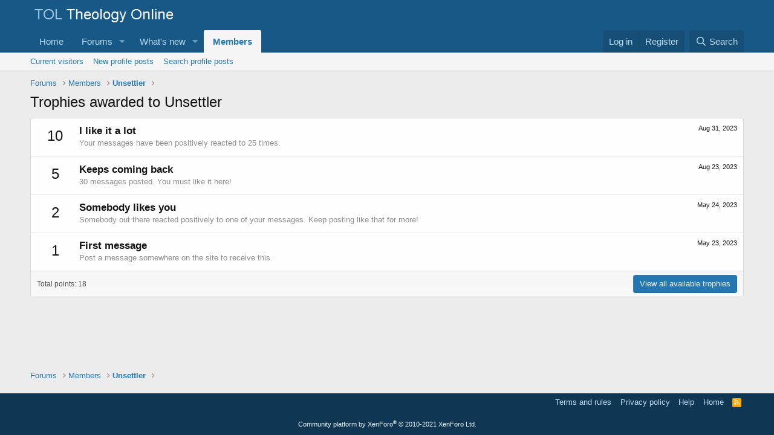

--- FILE ---
content_type: text/html; charset=utf-8
request_url: https://theologyonline.com/members/unsettler.22822/trophies
body_size: 7058
content:
<!DOCTYPE html>
<html id="XF" lang="en-US" dir="LTR"
	data-app="public"
	data-template="member_trophies"
	data-container-key=""
	data-content-key=""
	data-logged-in="false"
	data-cookie-prefix="xf_"
	data-csrf="1768504263,ab17b7ce3abb14154fa4fd245e3ea0fa"
	class="has-no-js template-member_trophies"
	>
<head>
	<meta charset="utf-8" />
	<meta http-equiv="X-UA-Compatible" content="IE=Edge" />
	<meta name="viewport" content="width=device-width, initial-scale=1, viewport-fit=cover">

	
	
	

	<title>Trophies awarded to Unsettler | TheologyOnline</title>

	<link rel="manifest" href="/webmanifest.php">
	
		<meta name="theme-color" content="#185886" />
	

	<meta name="apple-mobile-web-app-title" content="TOL">
	

	
		<meta name="robots" content="noindex" />
	

	
		
	
	
	<meta property="og:site_name" content="TheologyOnline" />


	
	
		
	
	
	<meta property="og:type" content="website" />


	
	
		
	
	
	
		<meta property="og:title" content="Trophies awarded to Unsettler" />
		<meta property="twitter:title" content="Trophies awarded to Unsettler" />
	


	
	
	
		
	
	
	<meta property="og:url" content="https://theologyonline.com/members/unsettler.22822/trophies" />


	
	

	
	

	


	<link rel="preload" href="/styles/fonts/fa/fa-regular-400.woff2?_v=5.15.3" as="font" type="font/woff2" crossorigin="anonymous" />


	<link rel="preload" href="/styles/fonts/fa/fa-solid-900.woff2?_v=5.15.3" as="font" type="font/woff2" crossorigin="anonymous" />


<link rel="preload" href="/styles/fonts/fa/fa-brands-400.woff2?_v=5.15.3" as="font" type="font/woff2" crossorigin="anonymous" />

	<link rel="stylesheet" href="/css.php?css=public%3Anormalize.css%2Cpublic%3Afa.css%2Cpublic%3Acore.less%2Cpublic%3Aapp.less&amp;s=1&amp;l=1&amp;d=1758152040&amp;k=df28619035db13a2a66a7762eaa56d7aec924f1a" />

	<link rel="stylesheet" href="/css.php?css=public%3Aextra.less&amp;s=1&amp;l=1&amp;d=1758152040&amp;k=c8f4bb9d3f92a3c35effc7449eeacac13d2a486d" />

	
		<script src="/js/xf/preamble.min.js?_v=023c6b6e"></script>
	


	
	
</head>
<body data-template="member_trophies">

<div class="p-pageWrapper" id="top">





<header class="p-header" id="header">
	<div class="p-header-inner">
		<div class="p-header-content">

			<div class="p-header-logo p-header-logo--image">
				<a href="/">
					<img src="/data/assets/logo/TOL.png" srcset="" alt="TheologyOnline"
						width="" height="" />
				</a>
			</div>

			
		</div>
	</div>
</header>





	<div class="p-navSticky p-navSticky--primary" data-xf-init="sticky-header">
		
	<nav class="p-nav">
		<div class="p-nav-inner">
			<button type="button" class="button--plain p-nav-menuTrigger button" data-xf-click="off-canvas" data-menu=".js-headerOffCanvasMenu" tabindex="0" aria-label="Menu"><span class="button-text">
				<i aria-hidden="true"></i>
			</span></button>

			<div class="p-nav-smallLogo">
				<a href="/">
					<img src="/data/assets/logo/TOL.png" srcset="" alt="TheologyOnline"
						width="" height="" />
				</a>
			</div>

			<div class="p-nav-scroller hScroller" data-xf-init="h-scroller" data-auto-scroll=".p-navEl.is-selected">
				<div class="hScroller-scroll">
					<ul class="p-nav-list js-offCanvasNavSource">
					
						<li>
							
	<div class="p-navEl " >
		

			
	
	<a href="https://kgov.com"
		class="p-navEl-link "
		
		data-xf-key="1"
		data-nav-id="home">Home</a>


			

		
		
	</div>

						</li>
					
						<li>
							
	<div class="p-navEl " data-has-children="true">
		

			
	
	<a href="/"
		class="p-navEl-link p-navEl-link--splitMenu "
		
		
		data-nav-id="forums">Forums</a>


			<a data-xf-key="2"
				data-xf-click="menu"
				data-menu-pos-ref="< .p-navEl"
				class="p-navEl-splitTrigger"
				role="button"
				tabindex="0"
				aria-label="Toggle expanded"
				aria-expanded="false"
				aria-haspopup="true"></a>

		
		
			<div class="menu menu--structural" data-menu="menu" aria-hidden="true">
				<div class="menu-content">
					
						
	
	
	<a href="/whats-new/posts/"
		class="menu-linkRow u-indentDepth0 js-offCanvasCopy "
		
		
		data-nav-id="newPosts">New posts</a>

	

					
						
	
	
	<a href="/search/?type=post"
		class="menu-linkRow u-indentDepth0 js-offCanvasCopy "
		
		
		data-nav-id="searchForums">Search forums</a>

	

					
				</div>
			</div>
		
	</div>

						</li>
					
						<li>
							
	<div class="p-navEl " data-has-children="true">
		

			
	
	<a href="/whats-new/"
		class="p-navEl-link p-navEl-link--splitMenu "
		
		
		data-nav-id="whatsNew">What's new</a>


			<a data-xf-key="3"
				data-xf-click="menu"
				data-menu-pos-ref="< .p-navEl"
				class="p-navEl-splitTrigger"
				role="button"
				tabindex="0"
				aria-label="Toggle expanded"
				aria-expanded="false"
				aria-haspopup="true"></a>

		
		
			<div class="menu menu--structural" data-menu="menu" aria-hidden="true">
				<div class="menu-content">
					
						
	
	
	<a href="/whats-new/posts/"
		class="menu-linkRow u-indentDepth0 js-offCanvasCopy "
		 rel="nofollow"
		
		data-nav-id="whatsNewPosts">New posts</a>

	

					
						
	
	
	<a href="/whats-new/profile-posts/"
		class="menu-linkRow u-indentDepth0 js-offCanvasCopy "
		 rel="nofollow"
		
		data-nav-id="whatsNewProfilePosts">New profile posts</a>

	

					
						
	
	
	<a href="/whats-new/latest-activity"
		class="menu-linkRow u-indentDepth0 js-offCanvasCopy "
		 rel="nofollow"
		
		data-nav-id="latestActivity">Latest activity</a>

	

					
				</div>
			</div>
		
	</div>

						</li>
					
						<li>
							
	<div class="p-navEl is-selected" data-has-children="true">
		

			
	
	<a href="/members/"
		class="p-navEl-link p-navEl-link--splitMenu "
		
		
		data-nav-id="members">Members</a>


			<a data-xf-key="4"
				data-xf-click="menu"
				data-menu-pos-ref="< .p-navEl"
				class="p-navEl-splitTrigger"
				role="button"
				tabindex="0"
				aria-label="Toggle expanded"
				aria-expanded="false"
				aria-haspopup="true"></a>

		
		
			<div class="menu menu--structural" data-menu="menu" aria-hidden="true">
				<div class="menu-content">
					
						
	
	
	<a href="/online/"
		class="menu-linkRow u-indentDepth0 js-offCanvasCopy "
		
		
		data-nav-id="currentVisitors">Current visitors</a>

	

					
						
	
	
	<a href="/whats-new/profile-posts/"
		class="menu-linkRow u-indentDepth0 js-offCanvasCopy "
		 rel="nofollow"
		
		data-nav-id="newProfilePosts">New profile posts</a>

	

					
						
	
	
	<a href="/search/?type=profile_post"
		class="menu-linkRow u-indentDepth0 js-offCanvasCopy "
		
		
		data-nav-id="searchProfilePosts">Search profile posts</a>

	

					
				</div>
			</div>
		
	</div>

						</li>
					
					</ul>
				</div>
			</div>

			<div class="p-nav-opposite">
				<div class="p-navgroup p-account p-navgroup--guest">
					
						<a href="/login/" class="p-navgroup-link p-navgroup-link--textual p-navgroup-link--logIn"
							data-xf-click="overlay" data-follow-redirects="on">
							<span class="p-navgroup-linkText">Log in</span>
						</a>
						
							<a href="/register/" class="p-navgroup-link p-navgroup-link--textual p-navgroup-link--register"
								data-xf-click="overlay" data-follow-redirects="on">
								<span class="p-navgroup-linkText">Register</span>
							</a>
						
					
				</div>

				<div class="p-navgroup p-discovery">
					<a href="/whats-new/"
						class="p-navgroup-link p-navgroup-link--iconic p-navgroup-link--whatsnew"
						aria-label="What&#039;s new"
						title="What&#039;s new">
						<i aria-hidden="true"></i>
						<span class="p-navgroup-linkText">What's new</span>
					</a>

					
						<a href="/search/"
							class="p-navgroup-link p-navgroup-link--iconic p-navgroup-link--search"
							data-xf-click="menu"
							data-xf-key="/"
							aria-label="Search"
							aria-expanded="false"
							aria-haspopup="true"
							title="Search">
							<i aria-hidden="true"></i>
							<span class="p-navgroup-linkText">Search</span>
						</a>
						<div class="menu menu--structural menu--wide" data-menu="menu" aria-hidden="true">
							<form action="/search/search" method="post"
								class="menu-content"
								data-xf-init="quick-search">

								<h3 class="menu-header">Search</h3>
								
								<div class="menu-row">
									
										<input type="text" class="input" name="keywords" placeholder="Search…" aria-label="Search" data-menu-autofocus="true" />
									
								</div>

								
								<div class="menu-row">
									<label class="iconic"><input type="checkbox"  name="c[title_only]" value="1" /><i aria-hidden="true"></i><span class="iconic-label">Search titles only</span></label>

								</div>
								
								<div class="menu-row">
									<div class="inputGroup">
										<span class="inputGroup-text" id="ctrl_search_menu_by_member">By:</span>
										<input type="text" class="input" name="c[users]" data-xf-init="auto-complete" placeholder="Member" aria-labelledby="ctrl_search_menu_by_member" />
									</div>
								</div>
								<div class="menu-footer">
									<span class="menu-footer-controls">
										<button type="submit" class="button--primary button button--icon button--icon--search"><span class="button-text">Search</span></button>
										<a href="/search/" class="button"><span class="button-text">Advanced search…</span></a>
									</span>
								</div>

								<input type="hidden" name="_xfToken" value="1768504263,ab17b7ce3abb14154fa4fd245e3ea0fa" />
							</form>
						</div>
					
				</div>
			</div>
		</div>
	</nav>

	</div>
	
	
		<div class="p-sectionLinks">
			<div class="p-sectionLinks-inner hScroller" data-xf-init="h-scroller">
				<div class="hScroller-scroll">
					<ul class="p-sectionLinks-list">
					
						<li>
							
	<div class="p-navEl " >
		

			
	
	<a href="/online/"
		class="p-navEl-link "
		
		data-xf-key="alt+1"
		data-nav-id="currentVisitors">Current visitors</a>


			

		
		
	</div>

						</li>
					
						<li>
							
	<div class="p-navEl " >
		

			
	
	<a href="/whats-new/profile-posts/"
		class="p-navEl-link "
		 rel="nofollow"
		data-xf-key="alt+2"
		data-nav-id="newProfilePosts">New profile posts</a>


			

		
		
	</div>

						</li>
					
						<li>
							
	<div class="p-navEl " >
		

			
	
	<a href="/search/?type=profile_post"
		class="p-navEl-link "
		
		data-xf-key="alt+3"
		data-nav-id="searchProfilePosts">Search profile posts</a>


			

		
		
	</div>

						</li>
					
					</ul>
				</div>
			</div>
		</div>
	



<div class="offCanvasMenu offCanvasMenu--nav js-headerOffCanvasMenu" data-menu="menu" aria-hidden="true" data-ocm-builder="navigation">
	<div class="offCanvasMenu-backdrop" data-menu-close="true"></div>
	<div class="offCanvasMenu-content">
		<div class="offCanvasMenu-header">
			Menu
			<a class="offCanvasMenu-closer" data-menu-close="true" role="button" tabindex="0" aria-label="Close"></a>
		</div>
		
			<div class="p-offCanvasRegisterLink">
				<div class="offCanvasMenu-linkHolder">
					<a href="/login/" class="offCanvasMenu-link" data-xf-click="overlay" data-menu-close="true">
						Log in
					</a>
				</div>
				<hr class="offCanvasMenu-separator" />
				
					<div class="offCanvasMenu-linkHolder">
						<a href="/register/" class="offCanvasMenu-link" data-xf-click="overlay" data-menu-close="true">
							Register
						</a>
					</div>
					<hr class="offCanvasMenu-separator" />
				
			</div>
		
		<div class="js-offCanvasNavTarget"></div>
		<div class="offCanvasMenu-installBanner js-installPromptContainer" style="display: none;" data-xf-init="install-prompt">
			<div class="offCanvasMenu-installBanner-header">Install the app</div>
			<button type="button" class="js-installPromptButton button"><span class="button-text">Install</span></button>
		</div>
	</div>
</div>

<div class="p-body">
	<div class="p-body-inner">
		<!--XF:EXTRA_OUTPUT-->

		

		

		
		
	
		<ul class="p-breadcrumbs "
			itemscope itemtype="https://schema.org/BreadcrumbList">
		
			

			
			
				
				
	<li itemprop="itemListElement" itemscope itemtype="https://schema.org/ListItem">
		<a href="/" itemprop="item">
			<span itemprop="name">Forums</span>
		</a>
		<meta itemprop="position" content="1" />
	</li>

			

			
				
				
	<li itemprop="itemListElement" itemscope itemtype="https://schema.org/ListItem">
		<a href="/members/" itemprop="item">
			<span itemprop="name">Members</span>
		</a>
		<meta itemprop="position" content="2" />
	</li>

			
			
				
				
	<li itemprop="itemListElement" itemscope itemtype="https://schema.org/ListItem">
		<a href="/members/unsettler.22822/" itemprop="item">
			<span itemprop="name">Unsettler</span>
		</a>
		<meta itemprop="position" content="3" />
	</li>

			

		
		</ul>
	

		

		
	<noscript><div class="blockMessage blockMessage--important blockMessage--iconic u-noJsOnly">JavaScript is disabled. For a better experience, please enable JavaScript in your browser before proceeding.</div></noscript>

		
	<div class="blockMessage blockMessage--important blockMessage--iconic js-browserWarning" style="display: none">You are using an out of date browser. It  may not display this or other websites correctly.<br />You should upgrade or use an <a href="https://www.google.com/chrome/" target="_blank" rel="noopener">alternative browser</a>.</div>


		
			<div class="p-body-header">
			
				
					<div class="p-title ">
					
						
							<h1 class="p-title-value">Trophies awarded to Unsettler</h1>
						
						
					
					</div>
				

				
			
			</div>
		

		<div class="p-body-main  ">
			
			<div class="p-body-contentCol"></div>
			

			

			<div class="p-body-content">
				
				<div class="p-body-pageContent">





<div class="block">
	<div class="block-container">
		
			<ol class="block-body">
				
					<li class="block-row block-row--separated">
						<div class="contentRow">
							<span class="contentRow-figure contentRow-figure--text contentRow-figure--fixedSmall">10</span>
							<div class="contentRow-main">
								<span class="contentRow-extra"><time  class="u-dt" dir="auto" datetime="2023-08-31T17:41:22-0400" data-time="1693518082" data-date-string="Aug 31, 2023" data-time-string="5:41 PM" title="Aug 31, 2023 at 5:41 PM">Aug 31, 2023</time></span>
								<h2 class="contentRow-header">I like it a lot</h2>
								<div class="contentRow-minor">Your messages have been positively reacted to 25 times.</div>
							</div>
						</div>
					</li>
				
					<li class="block-row block-row--separated">
						<div class="contentRow">
							<span class="contentRow-figure contentRow-figure--text contentRow-figure--fixedSmall">5</span>
							<div class="contentRow-main">
								<span class="contentRow-extra"><time  class="u-dt" dir="auto" datetime="2023-08-23T16:44:33-0400" data-time="1692823473" data-date-string="Aug 23, 2023" data-time-string="4:44 PM" title="Aug 23, 2023 at 4:44 PM">Aug 23, 2023</time></span>
								<h2 class="contentRow-header">Keeps coming back</h2>
								<div class="contentRow-minor">30 messages posted. You must like it here!</div>
							</div>
						</div>
					</li>
				
					<li class="block-row block-row--separated">
						<div class="contentRow">
							<span class="contentRow-figure contentRow-figure--text contentRow-figure--fixedSmall">2</span>
							<div class="contentRow-main">
								<span class="contentRow-extra"><time  class="u-dt" dir="auto" datetime="2023-05-24T20:41:21-0400" data-time="1684975281" data-date-string="May 24, 2023" data-time-string="8:41 PM" title="May 24, 2023 at 8:41 PM">May 24, 2023</time></span>
								<h2 class="contentRow-header">Somebody likes you</h2>
								<div class="contentRow-minor">Somebody out there reacted positively to one of your messages. Keep posting like that for more!</div>
							</div>
						</div>
					</li>
				
					<li class="block-row block-row--separated">
						<div class="contentRow">
							<span class="contentRow-figure contentRow-figure--text contentRow-figure--fixedSmall">1</span>
							<div class="contentRow-main">
								<span class="contentRow-extra"><time  class="u-dt" dir="auto" datetime="2023-05-23T13:45:54-0400" data-time="1684863954" data-date-string="May 23, 2023" data-time-string="1:45 PM" title="May 23, 2023 at 1:45 PM">May 23, 2023</time></span>
								<h2 class="contentRow-header">First message</h2>
								<div class="contentRow-minor">Post a message somewhere on the site to receive this.</div>
							</div>
						</div>
					</li>
				
			</ol>
		
		<div class="block-footer block-footer--split">
			<span class="block-footer-counter">Total points: 18</span>
			<span class="block-footer-controls">
				<a href="/help/trophies/" class="button"><span class="button-text">
					View all available trophies
				</span></a>
			</span>
		</div>
	</div>
</div></div>
				
			</div>

			
		</div>

		
		
	
		<ul class="p-breadcrumbs p-breadcrumbs--bottom"
			itemscope itemtype="https://schema.org/BreadcrumbList">
		
			

			
			
				
				
	<li itemprop="itemListElement" itemscope itemtype="https://schema.org/ListItem">
		<a href="/" itemprop="item">
			<span itemprop="name">Forums</span>
		</a>
		<meta itemprop="position" content="1" />
	</li>

			

			
				
				
	<li itemprop="itemListElement" itemscope itemtype="https://schema.org/ListItem">
		<a href="/members/" itemprop="item">
			<span itemprop="name">Members</span>
		</a>
		<meta itemprop="position" content="2" />
	</li>

			
			
				
				
	<li itemprop="itemListElement" itemscope itemtype="https://schema.org/ListItem">
		<a href="/members/unsettler.22822/" itemprop="item">
			<span itemprop="name">Unsettler</span>
		</a>
		<meta itemprop="position" content="3" />
	</li>

			

		
		</ul>
	

		
	</div>
</div>

<footer class="p-footer" id="footer">
	<div class="p-footer-inner">

		<div class="p-footer-row">
			
			<div class="p-footer-row-opposite">
				<ul class="p-footer-linkList">
					

					
						<li><a href="/help/terms/">Terms and rules</a></li>
					

					
						<li><a href="/help/privacy-policy/">Privacy policy</a></li>
					

					
						<li><a href="/help/">Help</a></li>
					

					
						<li><a href="https://kgov.com">Home</a></li>
					

					<li><a href="/forums/-/index.rss" target="_blank" class="p-footer-rssLink" title="RSS"><span aria-hidden="true"><i class="fa--xf far fa-rss" aria-hidden="true"></i><span class="u-srOnly">RSS</span></span></a></li>
				</ul>
			</div>
		</div>

		
			<div class="p-footer-copyright">
			
				<a href="https://xenforo.com" class="u-concealed" dir="ltr" target="_blank" rel="sponsored noopener">Community platform by XenForo<sup>&reg;</sup> <span class="copyright">&copy; 2010-2021 XenForo Ltd.</span></a>
				
			
			</div>
		

		
	</div>
</footer>

</div> <!-- closing p-pageWrapper -->

<div class="u-bottomFixer js-bottomFixTarget">
	
	
</div>


	<div class="u-scrollButtons js-scrollButtons" data-trigger-type="up">
		<a href="#top" class="button--scroll button" data-xf-click="scroll-to"><span class="button-text"><i class="fa--xf far fa-arrow-up" aria-hidden="true"></i><span class="u-srOnly">Top</span></span></a>
		
	</div>



	<script src="/js/vendor/jquery/jquery-3.5.1.min.js?_v=023c6b6e"></script>
	<script src="/js/vendor/vendor-compiled.js?_v=023c6b6e"></script>
	<script src="/js/xf/core-compiled.js?_v=023c6b6e"></script>
	
	<script>
		jQuery.extend(true, XF.config, {
			// 
			userId: 0,
			enablePush: false,
			pushAppServerKey: '',
			url: {
				fullBase: 'https://theologyonline.com/',
				basePath: '/',
				css: '/css.php?css=__SENTINEL__&s=1&l=1&d=1758152040',
				keepAlive: '/login/keep-alive'
			},
			cookie: {
				path: '/',
				domain: '',
				prefix: 'xf_',
				secure: true
			},
			cacheKey: 'de7541eacb3ff0b5a2d9caa74ad1c5d1',
			csrf: '1768504263,ab17b7ce3abb14154fa4fd245e3ea0fa',
			js: {},
			css: {"public:extra.less":true},
			time: {
				now: 1768504263,
				today: 1768453200,
				todayDow: 4,
				tomorrow: 1768539600,
				yesterday: 1768366800,
				week: 1767934800
			},
			borderSizeFeature: '3px',
			fontAwesomeWeight: 'r',
			enableRtnProtect: true,
			
			enableFormSubmitSticky: true,
			uploadMaxFilesize: 134217728,
			allowedVideoExtensions: ["m4v","mov","mp4","mp4v","mpeg","mpg","ogv","webm"],
			allowedAudioExtensions: ["mp3","ogg","wav"],
			shortcodeToEmoji: true,
			visitorCounts: {
				conversations_unread: '0',
				alerts_unviewed: '0',
				total_unread: '0',
				title_count: true,
				icon_indicator: true
			},
			jsState: {},
			publicMetadataLogoUrl: '',
			publicPushBadgeUrl: 'https://theologyonline.com/styles/default/xenforo/bell.png'
		});

		jQuery.extend(XF.phrases, {
			// 
			date_x_at_time_y: "{date} at {time}",
			day_x_at_time_y:  "{day} at {time}",
			yesterday_at_x:   "Yesterday at {time}",
			x_minutes_ago:    "{minutes} minutes ago",
			one_minute_ago:   "1 minute ago",
			a_moment_ago:     "A moment ago",
			today_at_x:       "Today at {time}",
			in_a_moment:      "In a moment",
			in_a_minute:      "In a minute",
			in_x_minutes:     "In {minutes} minutes",
			later_today_at_x: "Later today at {time}",
			tomorrow_at_x:    "Tomorrow at {time}",

			day0: "Sunday",
			day1: "Monday",
			day2: "Tuesday",
			day3: "Wednesday",
			day4: "Thursday",
			day5: "Friday",
			day6: "Saturday",

			dayShort0: "Sun",
			dayShort1: "Mon",
			dayShort2: "Tue",
			dayShort3: "Wed",
			dayShort4: "Thu",
			dayShort5: "Fri",
			dayShort6: "Sat",

			month0: "January",
			month1: "February",
			month2: "March",
			month3: "April",
			month4: "May",
			month5: "June",
			month6: "July",
			month7: "August",
			month8: "September",
			month9: "October",
			month10: "November",
			month11: "December",

			active_user_changed_reload_page: "The active user has changed. Reload the page for the latest version.",
			server_did_not_respond_in_time_try_again: "The server did not respond in time. Please try again.",
			oops_we_ran_into_some_problems: "Oops! We ran into some problems.",
			oops_we_ran_into_some_problems_more_details_console: "Oops! We ran into some problems. Please try again later. More error details may be in the browser console.",
			file_too_large_to_upload: "The file is too large to be uploaded.",
			uploaded_file_is_too_large_for_server_to_process: "The uploaded file is too large for the server to process.",
			files_being_uploaded_are_you_sure: "Files are still being uploaded. Are you sure you want to submit this form?",
			attach: "Attach files",
			rich_text_box: "Rich text box",
			close: "Close",
			link_copied_to_clipboard: "Link copied to clipboard.",
			text_copied_to_clipboard: "Text copied to clipboard.",
			loading: "Loading…",
			you_have_exceeded_maximum_number_of_selectable_items: "You have exceeded the maximum number of selectable items.",

			processing: "Processing",
			'processing...': "Processing…",

			showing_x_of_y_items: "Showing {count} of {total} items",
			showing_all_items: "Showing all items",
			no_items_to_display: "No items to display",

			number_button_up: "Increase",
			number_button_down: "Decrease",

			push_enable_notification_title: "Push notifications enabled successfully at TheologyOnline",
			push_enable_notification_body: "Thank you for enabling push notifications!"
		});
	</script>

	<form style="display:none" hidden="hidden">
		<input type="text" name="_xfClientLoadTime" value="" id="_xfClientLoadTime" title="_xfClientLoadTime" tabindex="-1" />
	</form>

	






</body>
</html>









